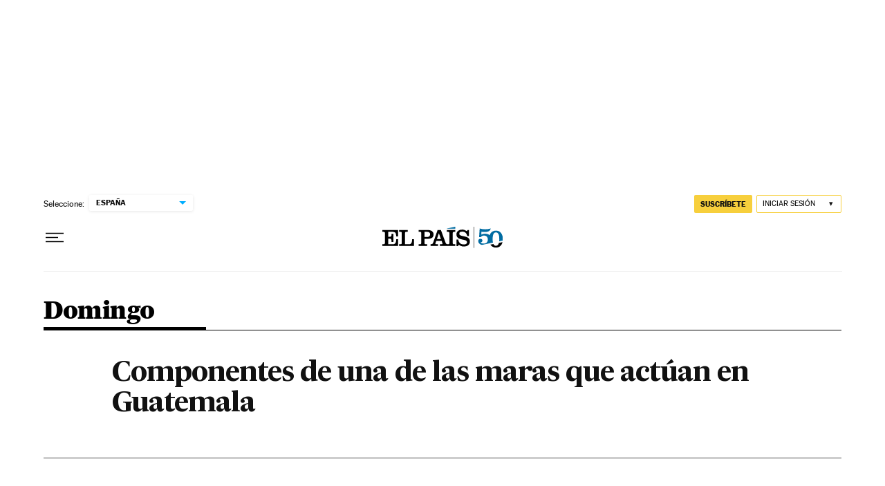

--- FILE ---
content_type: application/javascript; charset=utf-8
request_url: https://fundingchoicesmessages.google.com/f/AGSKWxW2-TG8_zrLt7H9ghKuIcdBKB9YrV1hQdzrxatsPHq3zAIwTe-VtqQgAUx1-0aeYMF6ca0hTPbG9TFKt0XUYhU2R9HAcEaAmBpTS3G999q7jPBlHnKIFWbUNgdquMbbv095fp0=?fccs=W251bGwsbnVsbCxudWxsLG51bGwsbnVsbCxudWxsLFsxNzY5MDQ1MjI1LDE1OTAwMDAwMF0sbnVsbCxudWxsLG51bGwsW251bGwsWzcsNl0sbnVsbCxudWxsLG51bGwsbnVsbCxudWxsLG51bGwsbnVsbCxudWxsLG51bGwsM10sImh0dHBzOi8vZWxwYWlzLmNvbS9kaWFyaW8vMjAwNS8wMS8xNi9kb21pbmdvLzExMDU4NTExNTRfNzQwMjE1Lmh0bWwiLG51bGwsW1s4LCI5b0VCUi01bXFxbyJdLFs5LCJlbi1VUyJdLFsxNiwiWzEsMSwxXSJdLFsxOSwiMiJdLFsxNywiWzBdIl0sWzI0LCIiXSxbMjksImZhbHNlIl1dXQ
body_size: 106
content:
if (typeof __googlefc.fcKernelManager.run === 'function') {"use strict";this.default_ContributorServingResponseClientJs=this.default_ContributorServingResponseClientJs||{};(function(_){var window=this;
try{
var qp=function(a){this.A=_.t(a)};_.u(qp,_.J);var rp=function(a){this.A=_.t(a)};_.u(rp,_.J);rp.prototype.getWhitelistStatus=function(){return _.F(this,2)};var sp=function(a){this.A=_.t(a)};_.u(sp,_.J);var tp=_.ed(sp),up=function(a,b,c){this.B=a;this.j=_.A(b,qp,1);this.l=_.A(b,_.Pk,3);this.F=_.A(b,rp,4);a=this.B.location.hostname;this.D=_.Fg(this.j,2)&&_.O(this.j,2)!==""?_.O(this.j,2):a;a=new _.Qg(_.Qk(this.l));this.C=new _.dh(_.q.document,this.D,a);this.console=null;this.o=new _.mp(this.B,c,a)};
up.prototype.run=function(){if(_.O(this.j,3)){var a=this.C,b=_.O(this.j,3),c=_.fh(a),d=new _.Wg;b=_.hg(d,1,b);c=_.C(c,1,b);_.jh(a,c)}else _.gh(this.C,"FCNEC");_.op(this.o,_.A(this.l,_.De,1),this.l.getDefaultConsentRevocationText(),this.l.getDefaultConsentRevocationCloseText(),this.l.getDefaultConsentRevocationAttestationText(),this.D);_.pp(this.o,_.F(this.F,1),this.F.getWhitelistStatus());var e;a=(e=this.B.googlefc)==null?void 0:e.__executeManualDeployment;a!==void 0&&typeof a==="function"&&_.To(this.o.G,
"manualDeploymentApi")};var vp=function(){};vp.prototype.run=function(a,b,c){var d;return _.v(function(e){d=tp(b);(new up(a,d,c)).run();return e.return({})})};_.Tk(7,new vp);
}catch(e){_._DumpException(e)}
}).call(this,this.default_ContributorServingResponseClientJs);
// Google Inc.

//# sourceURL=/_/mss/boq-content-ads-contributor/_/js/k=boq-content-ads-contributor.ContributorServingResponseClientJs.en_US.9oEBR-5mqqo.es5.O/d=1/exm=ad_blocking_detection_executable,kernel_loader,loader_js_executable/ed=1/rs=AJlcJMwtVrnwsvCgvFVyuqXAo8GMo9641A/m=cookie_refresh_executable
__googlefc.fcKernelManager.run('\x5b\x5b\x5b7,\x22\x5b\x5bnull,\\\x22elpais.com\\\x22,\\\x22AKsRol8z-mkXfNLQah3EHHJ2qByFlzD0a9MwBNUyCfk4E-Yr7vN6V2dsi-n7KR8zcOWTB--qnEu5HHgbTBpSB2DGz3Ek0FToWYTZPTGLQxBfJp2MK36pgQnKrIHvDaFQgqiCmRfzQ3v5E2DZdrYwdSd9ZM3Moabu7g\\\\u003d\\\\u003d\\\x22\x5d,null,\x5b\x5bnull,null,null,\\\x22https:\/\/fundingchoicesmessages.google.com\/f\/AGSKWxX2qYFxA_8WPpJcHbXxMWPXlvQPQHOJAHF8QWh4-qJAHYwosnlxTBaeL59Rt8h-CVnAO-6heqXasnMioA4NrKZ5nkUwK1tKOWuOWLOoVURekd0j_xefTK5UFQ9-qfeTVzdg37Q\\\\u003d\\\x22\x5d,null,null,\x5bnull,null,null,\\\x22https:\/\/fundingchoicesmessages.google.com\/el\/AGSKWxURCmW_zm7h6vAv6eSaHC4Ep_XEk7zLoG7Y0qhl7rlHRJKtcUvF4eoz7xpuvD81S8m8Zl1ZzyReATLpPVd0177p4CHYCAlcw0j1mnOBEZbywjwDslg3RMeCITzOjIXcBKams08\\\\u003d\\\x22\x5d,null,\x5bnull,\x5b7,6\x5d,null,null,null,null,null,null,null,null,null,3\x5d\x5d,\x5b2,1\x5d\x5d\x22\x5d\x5d,\x5bnull,null,null,\x22https:\/\/fundingchoicesmessages.google.com\/f\/AGSKWxXVs_8tkwQnPqlj9gXMHPsE1dBtwyriTNiO2Sc4rZNLBy5wAY2UO-ryuvIu-YRbwuwzvYGa9NRvYmCQyQOeC-SsvgImlbpdHWe9_m0YNyfpq1Qlg32rdpqw1aHUVCwSdb6IZRY\\u003d\x22\x5d\x5d');}

--- FILE ---
content_type: application/javascript; charset=utf-8
request_url: https://fundingchoicesmessages.google.com/f/AGSKWxUa9LIVGEv6IzOcB4JvgmHjsnC6L_PshUUdSX9ortoX880RPKo-ROXvXdAVzk0xnur7D1nZdmfGQNSQJ8VKh7iAxQDF44mFEphOhr0A0SyKKI7n95ac7ATWbHsYRT_eWJ0ikGjqkYoIe6L8y4T67kC496EQTrk_MG18OoFG4rUcHlI8MXLqu7Ijnz0f/_/sidead2./AdvertisingIsPresent6?_mid_ad.-scrollads./adrollpixel.
body_size: -1289
content:
window['2c125a71-36a2-4769-906a-1ac2a3af9edc'] = true;